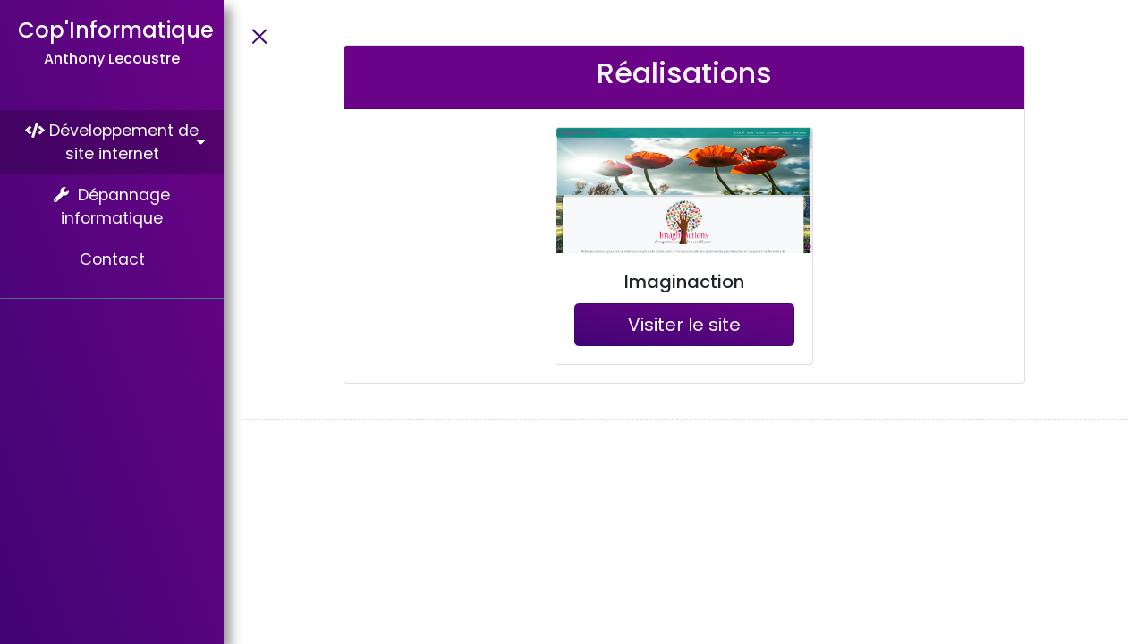

--- FILE ---
content_type: text/html; charset=UTF-8
request_url: https://cop-informatique.com/realisations.php
body_size: 1983
content:
<!DOCTYPE html>
<html>

<head>
    <meta charset="utf-8">
    <meta name="viewport" content="width=device-width, initial-scale=1.0">
    <meta http-equiv="X-UA-Compatible" content="IE=edge">

    <title>Réalisations site internet, Cop'Informatique</title>

    <!-- Bootstrap CSS CDN -->
    <link rel="stylesheet" href="https://stackpath.bootstrapcdn.com/bootstrap/4.1.0/css/bootstrap.min.css" integrity="sha384-9gVQ4dYFwwWSjIDZnLEWnxCjeSWFphJiwGPXr1jddIhOegiu1FwO5qRGvFXOdJZ4" crossorigin="anonymous">
    <!-- Custom CSS -->
    <link rel="stylesheet" href="assets/css/style.css">

    <!-- Font Awesome JS -->
    <script defer src="https://use.fontawesome.com/releases/v5.0.13/js/solid.js" integrity="sha384-tzzSw1/Vo+0N5UhStP3bvwWPq+uvzCMfrN1fEFe+xBmv1C/AtVX5K0uZtmcHitFZ" crossorigin="anonymous"></script>
    <script defer src="https://use.fontawesome.com/releases/v5.0.13/js/fontawesome.js" integrity="sha384-6OIrr52G08NpOFSZdxxz1xdNSndlD4vdcf/q2myIUVO0VsqaGHJsB0RaBE01VTOY" crossorigin="anonymous"></script>

</head>

<body>

    <div class="wrapper">
        <!-- Sidebar Holder -->
        <nav id="sidebar">
    <div class="sidebar-header">
        <a href="index.php">
            <h4>Cop'Informatique</h4>
            <h6 class="text-center">Anthony Lecoustre</h6>
        </a>
    </div>
    <ul class="list-unstyled components">
        <li class="active">
            <a href="#homeSubmenu" data-toggle="collapse" aria-expanded="false" class="dropdown-toggle text-center"><i class="fas fa-code"></i> Développement de site internet </a>
            <ul class="collapse list-unstyled" id="homeSubmenu">
                <li>
                    <a href="tarifs-devweb.php" data-target="tarifs-devweb">Tarifs</a>
                </li>
                <li>
                    <a href="realisations.php">Réalisations</a>
                </li>
            </ul>
        </li>
        <li >
                <a href="tarifs-depannage.php" class="text-center"><i class="fas fa-wrench"></i>&nbsp Dépannage informatique</a>
        </li>
        
        
        <!--<li>
            
            <a href="#pageSubmenu" data-toggle="collapse" aria-expanded="false" class="dropdown-toggle text-center">Pages</a>
            <ul class="collapse list-unstyled" id="pageSubmenu">
                <li>
                    <a href="#" >Page 1</a>
                </li>
                <li>
                    <a href="#">Page 2</a>
                </li>
                <li>
                    <a href="#">Page 3</a>
                </li>
            </ul>
        </li>-->
        <li>
            <a href="contact.php" class="text-center">Contact</a>
        </li>
    </ul>

    <ul class="list-unstyled CTAs">
        <li>
            
        </li>
        <li>
            
        </li>
    </ul>
</nav>
        <!-- Page Content Holder -->
        <div id="content">
            <button type="button" id="sidebarCollapse" class="navbar-btn white">
                <span></span>
                <span></span>
                <span></span>
            </button>
            <div id="realisations" class="container mx-auto text-center" style="width: 80%;">
                <div class="card text-center ">
                    <div class="card-header"><h1 class="text-center">Réalisations</h1></div>
                    <div class="card-body">
                      <div class="card mx-auto" style="max-width: 18rem;">
                          <img class="card-img-top img-fluid" src="assets/img/Imagin'Actions.png" alt="Card image cap">
                          <div class="card-body">
                          <h5 class="card-title">Imaginaction</h5>
                          <!--<p class="card-text" style="font-size:0.8vw;">Notre association a pour but de mettre en œuvre toute action visant à l'inclusion sociale des personnes les plus démunies en s'appuyant sur les leviers de l'acculturation numérique, de l'apprentissage des pratiques quotidiennes (gérer son budget, cuisiner...), de la construction de l'estime de soi, de l'accès aux savoirs et à la culture, de l'éducation, de l'alphabétisation. L'accent est mis sur la création de synergie autour de collectifs afin de faire découvrir les vertus de la parole, du vivre en commun, de l'entraide et de la solidarité.</p>-->
                          <a href="https://www.imaginactions.org/" target="_blank"><button type="button" class="btn btn-lg btn-block btn-primary">Visiter le site</button></a>
                      </div>
                      </div>
                    </div>
                </div>
            </div>

            <div class="line"></div>
        </div>
    </div>

    <!-- jQuery CDN - Slim version (=without AJAX) -->
    <script src="https://code.jquery.com/jquery-3.3.1.slim.min.js" integrity="sha384-q8i/X+965DzO0rT7abK41JStQIAqVgRVzpbzo5smXKp4YfRvH+8abtTE1Pi6jizo" crossorigin="anonymous"></script>
    <!-- Popper.JS -->
    <script src="https://cdnjs.cloudflare.com/ajax/libs/popper.js/1.14.0/umd/popper.min.js" integrity="sha384-cs/chFZiN24E4KMATLdqdvsezGxaGsi4hLGOzlXwp5UZB1LY//20VyM2taTB4QvJ" crossorigin="anonymous"></script>
    <!-- Bootstrap JS -->
    <script src="https://stackpath.bootstrapcdn.com/bootstrap/4.1.0/js/bootstrap.min.js" integrity="sha384-uefMccjFJAIv6A+rW+L4AHf99KvxDjWSu1z9VI8SKNVmz4sk7buKt/6v9KI65qnm" crossorigin="anonymous"></script>

    <script src="assets/js/script.js"></script>
</body>

</html>


--- FILE ---
content_type: text/css
request_url: https://cop-informatique.com/assets/css/style.css
body_size: 1708
content:
@import "https://fonts.googleapis.com/css?family=Poppins:300,400,500,600,700";

body {
  font-family: 'Poppins', sans-serif;
}
h1{
  font-size: 2rem;
}

p {
  font-family: 'Poppins', sans-serif;
  font-size: 1.1vw;
  font-weight: 300;
  line-height: 1.7em;
}

a, a:hover, a:focus {
  color: inherit;
  text-decoration: none;
  transition: all 0.3s;
}

.navbar {
  padding: 15px 10px;
  background: #fff;
  border: none;
  border-radius: 0;
  margin-bottom: 40px;
  box-shadow: 1px 1px 3px rgba(0, 0, 0, 1);
}

.navbar-btn {
  box-shadow: none;
  outline: none !important;
  border: none;
}

.line {
  width: 100%;
  height: 1px;
  border-bottom: 1px dashed #ddd;
  margin: 40px 0;
}

/* ---------------------------------------------------
    SIDEBAR STYLE
----------------------------------------------------- */
.wrapper {
  display: flex;
  width: 100%;
  align-items: stretch;
  perspective: 1500px;
}

.wrapper.index {
  background-image: linear-gradient(to right top, #420474, #371073, #2c1771, #211c6e, #141f6b, #192172, #1f2478, #24267f, #3d2790, #58249f, #731bad, #9000b8);
}

.wrapper.dep {
  background: #f5f5f5;
}

#sidebar {
  z-index: 999;
  min-width: 250px;
  max-width: 250px;
  background-image: linear-gradient(to right top, #420474, #4c0479, #57047e, #610383, #6b0388);
  color: #fff;
  transition: all 0.6s cubic-bezier(0.945, 0.020, 0.270, 0.665);
  transform-origin: bottom left;
  box-shadow: 8px 8px 12px rgba(0, 0, 0, 0.4) !important;
}

#sidebar.active {
  margin-left: -250px;
  transform: rotateY(100deg);
}

#sidebar .sidebar-header {
  padding: 20px;
}

#sidebar ul.components {
  padding: 20px 0;
  border-bottom: 1px solid #47748b;
}

#sidebar ul p {
  color: #fff;
  padding: 10px;
}

#sidebar ul li a {
  padding: 10px;
  font-size: 1.1em;
  display: block;
}

#sidebar ul li a:hover {
  color: #5e016a;
  background: #fff;
}

#sidebar ul li.active>a, a[aria-expanded="true"] {
  color: #fff;
  background-color: rgba(0, 0, 0, 0.2);
}

a[data-toggle="collapse"] {
  position: relative;
}

.dropdown-toggle::after {
  display: block;
  position: absolute;
  top: 50%;
  right: 20px;
  transform: translateY(-50%);
}

ul ul a {
  font-size: 0.9em !important;
  padding-left: 30px !important;
  background-color: rgba(0, 0, 0, 0.1);
}

ul.CTAs {
  padding: 20px;
}

ul.CTAs a {
  text-align: center;
  font-size: 0.9em !important;
  display: block;
  border-radius: 5px;
  margin-bottom: 5px;
}

a.download {
  background: #fff;
  color: #7386D5;
}

a.article, a.article:hover {
  background: #6d7fcc !important;
  color: #fff !important;
}

/* ---------------------------------------------------
    CONTENT STYLE
----------------------------------------------------- */
#content, #content-index, #content-dep {
  width: 100%;
  padding: 20px;
  min-height: 100vh;
  transition: all 0.3s;
}

#content-index {
  color: #f5f5f5;
}

#content-dep {
  background: #f5f5f5;
}

.accueil #computer {
  text-align: center;
}

.accueil #computer img {
  margin-top: 2%;
}

.accueil #description {
  margin-top: 2%;
}

#tarif, #realisations {
  margin-top: 3%;
}

/* Sidebar */
#sidebarCollapse {
  position: absolute;
  width: 40px;
  height: 40px;
  background: transparent;
  cursor: pointer;
  z-index: 999;
}

#sidebarCollapse span {
  width: 80%;
  height: 2px;
  margin: 0 auto;
  display: block;
  transition: all 0.8s cubic-bezier(0.810, -0.330, 0.345, 1.375);
  transition-delay: 0.2s;
}

.white#sidebarCollapse span {
  background: #420474;
}

.purple#sidebarCollapse span {
  background: #f5f5f5;
}

#sidebarCollapse span:first-of-type {
  transform: rotate(45deg) translate(2px, 2px);
}

#sidebarCollapse span:nth-of-type(2) {
  opacity: 0;
}

#sidebarCollapse span:last-of-type {
  transform: rotate(-45deg) translate(1px, -1px);
}

#sidebarCollapse.active span {
  transform: none;
  opacity: 1;
  margin: 5px auto;
}

/* ---------------------------------------------------
    Card style
----------------------------------------------------- */
.card-header {
  background-color: #6B0388;
  color: #f5f5f5;
}

/* ---------------------------------------------------
    Custom btn
----------------------------------------------------- */
.btn-primary {
  color: #fff;
  background: linear-gradient(to right top, #420474, #4c0479, #57047e, #610383, #6b0388) !important;
  border-color: #420474 !important;
}

.btn-primary:hover {
  color: #420474;
  background: #f5f5f5 !important;
  border-color: #420474 !important;
}

.btn-primary:focus, .btn-primary.focus {
  box-shadow: 0 0 0 0.2rem rgba(76, 0, 255, 0.5) !important;
}

.btn-outline-primary {
  color: #420474;
  border-color: #420474 !important;
}

.btn-outline-primary:hover {
  background: linear-gradient(to right top, #420474, #4c0479, #57047e, #610383, #6b0388) !important;
  border-color: #420474 !important;
  color: #fff;
}

.btn-outline-primary:focus, .btn-outline-primary.focus {
  box-shadow: 0 0 0 0.2rem rgba(76, 0, 255, 0.5) !important;
}

/* ---------------------------------------------------
    formulaire de contact
----------------------------------------------------- */
#particles-js {
  top: 0;
  left: 0;
  position: absolute;
  z-index: 0;
  width: 100%;
  right: 0;
  height: 99%;
  background-position: 50% 50%;
}

.contact-form {
  margin-top: 10%;
  background: transparent;
  z-index: 999;
}

.contact-form p {
  font-family: 'Poppins', sans-serif;
  font-size: 2rem;
  font-weight: 300;
  line-height: 1.7em;
}

.info {
  margin-top: 10%;
  margin-bottom: 10%;
}

/* ---------------------------------------------------
    MEDIAQUERIES
----------------------------------------------------- */
@media (max-width: 1024px) {
   #tarif .card-deck{
    flex-flow: column wrap;
  }
@media (max-width: 768px) {
  #sidebar {
    margin-left: -250px;
    transform: rotateY(90deg);
  }

  #sidebar.active {
    margin-left: 0;
    transform: none;
  }

  #sidebarCollapse span:first-of-type,
  #sidebarCollapse span:nth-of-type(2),
  #sidebarCollapse span:last-of-type {
    transform: none;
    opacity: 1;
    margin: 5px auto;
  }

  #sidebarCollapse.active span {
    margin: 0 auto;
  }

  #sidebarCollapse.active span:first-of-type {
    transform: rotate(45deg) translate(2px, 2px);
  }

  #sidebarCollapse.active span:nth-of-type(2) {
    opacity: 0;
  }

  #sidebarCollapse.active span:last-of-type {
    transform: rotate(-45deg) translate(1px, -1px);
  }

  .accueil, #tarif, #realisations {
    margin-top: 10%;
  }
  .contact-form p{
    font-size: 1.1rem;
  }
  h1{
    font-size:2rem;
  }
}


--- FILE ---
content_type: application/javascript
request_url: https://cop-informatique.com/assets/js/script.js
body_size: 117
content:
$(document).ready(function () {
    $('#sidebarCollapse').on('click', function () {
        $('#sidebar').toggleClass('active');
        $(this).toggleClass('active');
    });
});
/* particlesJS.load(@dom-id, @path-json, @callback (optional)); */
particlesJS.load('particles-js', 'assets/js/particlesjs-config.json', function() {
    console.log('callback - particles.js config loaded');
  });